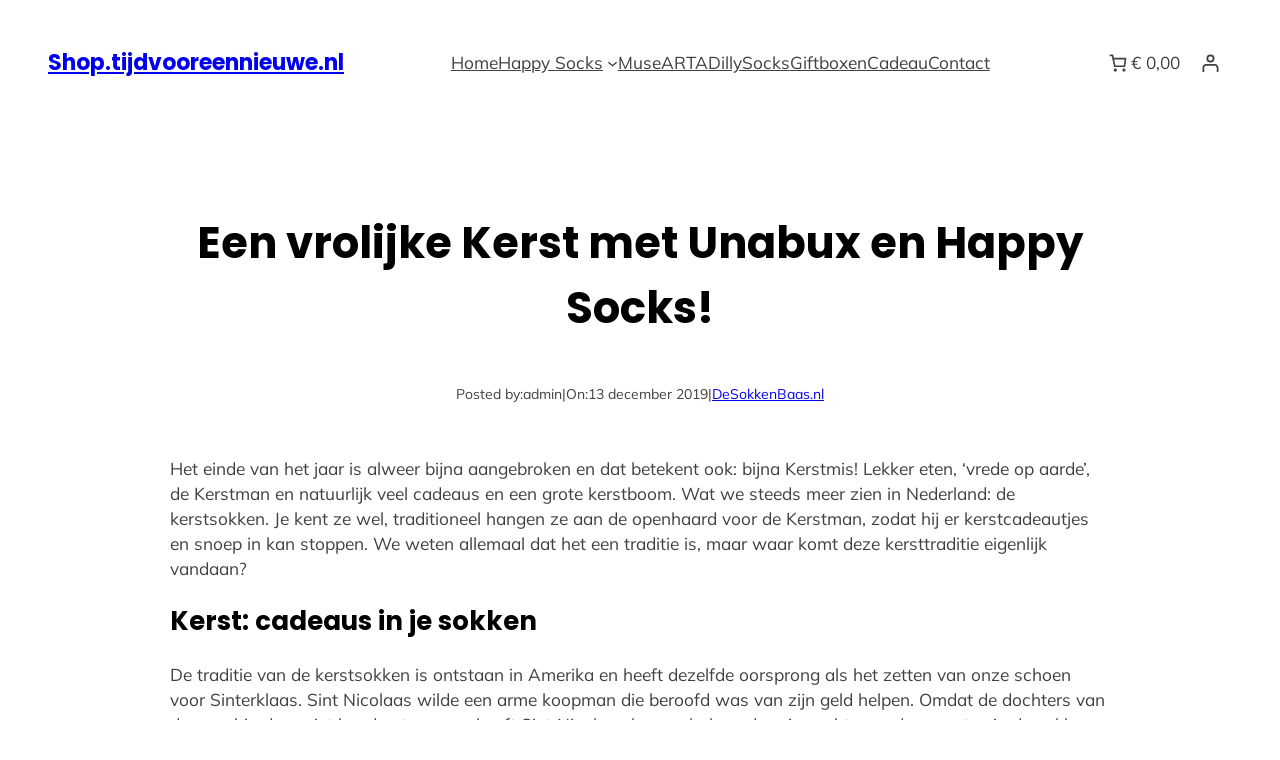

--- FILE ---
content_type: text/css; charset=utf-8
request_url: https://shop.tijdvooreennieuwe.nl/wp-content/themes/yith-wonder/assets/css/general-block-style.min.css?ver=2.1.1
body_size: 1423
content:
.wc-block-mini-cart__button{font-family:inherit}.wp-block-post-featured-image+.wp-block-group .vertical-overlap{margin-top:var(--wp--custom--single-post-feature-image-orverlap-vertical-margin);position:relative;z-index:1}.wp-block-post.sticky{width:100%!important}.wp-block-post.has-post-thumbnail.sticky .wp-block-cover{padding-top:30%!important}.wp-block-post-excerpt__more-text{font-size:var(--wp--preset--font-size--x-small);font-weight:600}.wp-block-post-template.is-flex-container li.wp-block-post:not(.has-post-thumbnail) .wp-block-cover,.wp-block-query-loop.is-flex-container li.wp-block-post:not(.has-post-thumbnail) .wp-block-cover{padding-top:0!important}@media (max-width:480px){.wp-block-post-template.is-flex-container li.wp-block-post:not(.has-post-thumbnail) .wp-block-cover,.wp-block-query-loop.is-flex-container li.wp-block-post:not(.has-post-thumbnail) .wp-block-cover{padding-left:0!important;padding-right:0!important;padding-top:0!important}body.single-post main>.wp-block-group,body.single-post main>.wp-block-group .vertical-overlap{padding-left:var(--wp--preset--spacing--20)!important;padding-right:var(--wp--preset--spacing--20)!important}.wp-block-post-featured-image+.wp-block-group{padding-left:0!important;padding-right:0!important}.wp-block-post-featured-image+.wp-block-group .vertical-overlap{margin-top:0}}body.page-template-no-title header.wp-block-template-part+main{margin-block-start:0}@media (min-width:1200px){.wp-block-post-template.is-flex-container,.wp-block-query-loop.is-flex-container{gap:var(--wp--custom--4-xl-spacing)}.wp-block-post-template.is-flex-container.is-flex-container.columns-2>li,.wp-block-query-loop.is-flex-container.is-flex-container.columns-2>li{width:calc(50% - var(--wp--custom--4-xl-spacing) + var(--wp--custom--4-xl-spacing)/ 2)}}.select2-container .select2-selection--single,input[type=color],input[type=date],input[type=datetime-local],input[type=datetime],input[type=email],input[type=month],input[type=number],input[type=password],input[type=reset],input[type=search],input[type=submit],input[type=tel],input[type=text],input[type=time],input[type=url],input[type=week],select,textarea{background-color:var(--wp--preset--color--base);border:var(--wp--custom--input-border-width) solid;border-color:var(--wp--custom--input-border-color);font-family:var(--wp--preset--font-family--system);font-size:var(--wp--preset--font-size--small);line-height:1.7;min-height:var(--wp--custom--input-min-height);min-width:80px;padding:.3rem 1rem;color:var(--wp--preset--color--contrast)}.select2-container .select2-selection--single .select2-selection__arrow{height:var(--wp--custom--input-min-height)}textarea{padding:1rem;width:100%}select{-webkit-appearance:none;-moz-appearance:none;background:0 0;background-image:url("data:image/svg+xml;utf8,<svg fill='black' height='24' viewBox='0 0 24 24' width='24' xmlns='http://www.w3.org/2000/svg'><path d='M7 10l5 5 5-5z'/><path d='M0 0h24v24H0z' fill='none'/></svg>");background-repeat:no-repeat;background-position:calc(100% - 10px) center;padding-right:40px!important;padding:3px;line-height:normal}button[type=submit],input[type=submit]{background-color:var(--wp--preset--color--primary);border-radius:var(--wp--custom--button-border-radius);border-width:0;border-style:solid;color:var(--wp--preset--color--base);font-weight:500;padding-top:.5rem;padding-right:1rem;padding-bottom:.5rem;padding-left:1rem}.btn:focus,.btn:hover,.button:focus,.button:hover,button[type=submit]:focus,button[type=submit]:hover,input[type=submit]:focus,input[type=submit]:hover{filter:brightness(94%)!important}input[type=email],input[type=password],input[type=search],input[type=tel],input[type=text],input[type=url],textarea{width:100%}input[type=checkbox]{-webkit-appearance:none;-moz-appearance:none;appearance:none;background-color:#fff;border:2px solid currentColor;border-radius:.15em;color:currentColor;cursor:pointer;font-size:inherit;height:1em;line-height:1;margin:3px 10px 3px 0;position:relative!important;vertical-align:text-bottom;width:1em}input[type=checkbox]::before{background:var(--wp--preset--color--contrast);bottom:3px;content:"";display:block;height:auto;left:3px;margin:auto;position:absolute;right:3px;top:3px;transform:scale(0);transition:120ms transform ease-in-out}input[type=checkbox]:checked::before{transform:scale(1)}button:not(disabled){cursor:pointer}.wp-block-audio figcaption,.wp-block-gallery figcaption,.wp-block-gallery.has-nested-images figure.wp-block-image figcaption,.wp-block-image figcaption,.wp-block-table figcaption,.wp-block-video figcaption{background:0 0;color:var(--wp--preset--color--contrast);font-weight:600}input.wpcf7-not-valid{border-color:#dc3232}.wpcf7-not-valid-tip{font-size:.8em}form.comment-form textarea{margin-block:15px;border-radius:15px}@media (min-width:1200px){.negative-right-margin{margin-right:var(--wp--custom--colum-negative-horizontal-margin)!important;z-index:1}.negative-left-margin{margin-left:var(--wp--custom--colum-negative-horizontal-margin)!important;z-index:1}}.yith-wonder-my-account-login-icon img{height:1.5em;vertical-align:middle;width:1.5em}.yith-wonder-my-account-login-icon img:hover{opacity:.6}img.alignleft{display:inline;float:left;margin-right:var(--wp--preset--spacing--40)}img.alignright{display:inline;float:right;margin-left:var(--wp--preset--spacing--40)}img.aligncenter{clear:both;display:block;margin-left:auto;margin-right:auto}body .wc-block-grid.has-6-columns .wc-block-grid__product,body .wc-block-grid.has-6-columns.alignfull .wc-block-grid__product{font-size:.92em!important}body .wc-block-grid.has-5-columns .wc-block-grid__product,body .wc-block-grid.has-5-columns.alignfull .wc-block-grid__product{font-size:1em!important}body .wc-block-grid.has-3-columns:not(.alignwide):not(.alignfull){font-size:1em!important}.wp-block-navigation:not(.has-background) .wp-block-navigation__responsive-container.is-menu-open{background-color:var(--wp--preset--color--header-background)!important;padding:var(--wp--preset--spacing--40)}